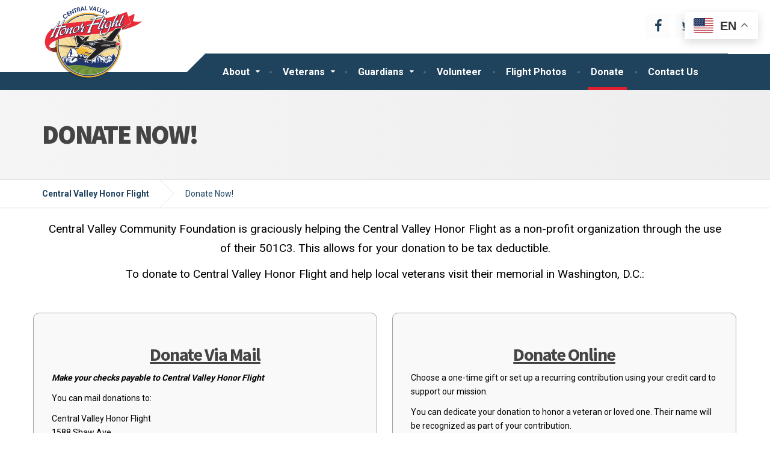

--- FILE ---
content_type: text/html; charset=UTF-8
request_url: https://cvhonorflight.org/donate-now/
body_size: 10312
content:

<!DOCTYPE html>
<html lang="en-US">
	<head>
		<meta charset="UTF-8" />
		<meta name="viewport" content="width=device-width, initial-scale=1.0" />
		<link rel="pingback" href="https://cvhonorflight.org/xmlrpc.php" />

		<meta name='robots' content='index, follow, max-image-preview:large, max-snippet:-1, max-video-preview:-1' />

	<!-- This site is optimized with the Yoast SEO plugin v18.7 - https://yoast.com/wordpress/plugins/seo/ -->
	<title>Donate Now! - Donate to Central Valley Honor Flight</title>
	<meta name="description" content="Donate to Central Valley Honor Flight, today! Donate Now to help the veterans who served our country visit the memorials that are so important to them." />
	<link rel="canonical" href="https://cvhonorflight.org/donate-now/" />
	<meta property="og:locale" content="en_US" />
	<meta property="og:type" content="article" />
	<meta property="og:title" content="Donate Now! - Donate to Central Valley Honor Flight" />
	<meta property="og:description" content="Donate to Central Valley Honor Flight, today! Donate Now to help the veterans who served our country visit the memorials that are so important to them." />
	<meta property="og:url" content="https://cvhonorflight.org/donate-now/" />
	<meta property="og:site_name" content="Central Valley Honor Flight" />
	<meta property="article:modified_time" content="2025-10-24T17:45:40+00:00" />
	<meta property="og:image" content="https://cvhonorflight.org/wp-content/uploads/2022/10/flight22.jpg" />
	<meta property="og:image:width" content="1920" />
	<meta property="og:image:height" content="1280" />
	<meta property="og:image:type" content="image/jpeg" />
	<meta name="twitter:card" content="summary" />
	<meta name="twitter:label1" content="Est. reading time" />
	<meta name="twitter:data1" content="2 minutes" />
	<script type="application/ld+json" class="yoast-schema-graph">{"@context":"https://schema.org","@graph":[{"@type":"WebSite","@id":"https://cvhonorflight.org/#website","url":"https://cvhonorflight.org/","name":"Central Valley Honor Flight","description":"Let’s give them one more trip… with honor. Donate Today!","potentialAction":[{"@type":"SearchAction","target":{"@type":"EntryPoint","urlTemplate":"https://cvhonorflight.org/?s={search_term_string}"},"query-input":"required name=search_term_string"}],"inLanguage":"en-US"},{"@type":"ImageObject","inLanguage":"en-US","@id":"https://cvhonorflight.org/donate-now/#primaryimage","url":"https://cvhonorflight.org/wp-content/uploads/2022/10/flight22.jpg","contentUrl":"https://cvhonorflight.org/wp-content/uploads/2022/10/flight22.jpg","width":1920,"height":1280,"caption":"Honor Flight September 2022"},{"@type":"WebPage","@id":"https://cvhonorflight.org/donate-now/#webpage","url":"https://cvhonorflight.org/donate-now/","name":"Donate Now! - Donate to Central Valley Honor Flight","isPartOf":{"@id":"https://cvhonorflight.org/#website"},"primaryImageOfPage":{"@id":"https://cvhonorflight.org/donate-now/#primaryimage"},"datePublished":"2018-05-11T17:32:16+00:00","dateModified":"2025-10-24T17:45:40+00:00","description":"Donate to Central Valley Honor Flight, today! Donate Now to help the veterans who served our country visit the memorials that are so important to them.","breadcrumb":{"@id":"https://cvhonorflight.org/donate-now/#breadcrumb"},"inLanguage":"en-US","potentialAction":[{"@type":"ReadAction","target":["https://cvhonorflight.org/donate-now/"]}]},{"@type":"BreadcrumbList","@id":"https://cvhonorflight.org/donate-now/#breadcrumb","itemListElement":[{"@type":"ListItem","position":1,"name":"Home","item":"https://cvhonorflight.org/"},{"@type":"ListItem","position":2,"name":"Donate Now!"}]}]}</script>
	<!-- / Yoast SEO plugin. -->


<link rel='dns-prefetch' href='//fonts.googleapis.com' />
<link rel='dns-prefetch' href='//s.w.org' />
<link rel="alternate" type="application/rss+xml" title="Central Valley Honor Flight &raquo; Feed" href="https://cvhonorflight.org/feed/" />
<link rel="alternate" type="application/rss+xml" title="Central Valley Honor Flight &raquo; Comments Feed" href="https://cvhonorflight.org/comments/feed/" />
<script type="text/javascript">
window._wpemojiSettings = {"baseUrl":"https:\/\/s.w.org\/images\/core\/emoji\/14.0.0\/72x72\/","ext":".png","svgUrl":"https:\/\/s.w.org\/images\/core\/emoji\/14.0.0\/svg\/","svgExt":".svg","source":{"concatemoji":"https:\/\/cvhonorflight.org\/wp-includes\/js\/wp-emoji-release.min.js?ver=6.0.11"}};
/*! This file is auto-generated */
!function(e,a,t){var n,r,o,i=a.createElement("canvas"),p=i.getContext&&i.getContext("2d");function s(e,t){var a=String.fromCharCode,e=(p.clearRect(0,0,i.width,i.height),p.fillText(a.apply(this,e),0,0),i.toDataURL());return p.clearRect(0,0,i.width,i.height),p.fillText(a.apply(this,t),0,0),e===i.toDataURL()}function c(e){var t=a.createElement("script");t.src=e,t.defer=t.type="text/javascript",a.getElementsByTagName("head")[0].appendChild(t)}for(o=Array("flag","emoji"),t.supports={everything:!0,everythingExceptFlag:!0},r=0;r<o.length;r++)t.supports[o[r]]=function(e){if(!p||!p.fillText)return!1;switch(p.textBaseline="top",p.font="600 32px Arial",e){case"flag":return s([127987,65039,8205,9895,65039],[127987,65039,8203,9895,65039])?!1:!s([55356,56826,55356,56819],[55356,56826,8203,55356,56819])&&!s([55356,57332,56128,56423,56128,56418,56128,56421,56128,56430,56128,56423,56128,56447],[55356,57332,8203,56128,56423,8203,56128,56418,8203,56128,56421,8203,56128,56430,8203,56128,56423,8203,56128,56447]);case"emoji":return!s([129777,127995,8205,129778,127999],[129777,127995,8203,129778,127999])}return!1}(o[r]),t.supports.everything=t.supports.everything&&t.supports[o[r]],"flag"!==o[r]&&(t.supports.everythingExceptFlag=t.supports.everythingExceptFlag&&t.supports[o[r]]);t.supports.everythingExceptFlag=t.supports.everythingExceptFlag&&!t.supports.flag,t.DOMReady=!1,t.readyCallback=function(){t.DOMReady=!0},t.supports.everything||(n=function(){t.readyCallback()},a.addEventListener?(a.addEventListener("DOMContentLoaded",n,!1),e.addEventListener("load",n,!1)):(e.attachEvent("onload",n),a.attachEvent("onreadystatechange",function(){"complete"===a.readyState&&t.readyCallback()})),(e=t.source||{}).concatemoji?c(e.concatemoji):e.wpemoji&&e.twemoji&&(c(e.twemoji),c(e.wpemoji)))}(window,document,window._wpemojiSettings);
</script>
<style type="text/css">
img.wp-smiley,
img.emoji {
	display: inline !important;
	border: none !important;
	box-shadow: none !important;
	height: 1em !important;
	width: 1em !important;
	margin: 0 0.07em !important;
	vertical-align: -0.1em !important;
	background: none !important;
	padding: 0 !important;
}
</style>
	<link rel='stylesheet' id='wp-block-library-css'  href='https://cvhonorflight.org/wp-includes/css/dist/block-library/style.min.css?ver=6.0.11' type='text/css' media='all' />
<style id='global-styles-inline-css' type='text/css'>
body{--wp--preset--color--black: #000000;--wp--preset--color--cyan-bluish-gray: #abb8c3;--wp--preset--color--white: #ffffff;--wp--preset--color--pale-pink: #f78da7;--wp--preset--color--vivid-red: #cf2e2e;--wp--preset--color--luminous-vivid-orange: #ff6900;--wp--preset--color--luminous-vivid-amber: #fcb900;--wp--preset--color--light-green-cyan: #7bdcb5;--wp--preset--color--vivid-green-cyan: #00d084;--wp--preset--color--pale-cyan-blue: #8ed1fc;--wp--preset--color--vivid-cyan-blue: #0693e3;--wp--preset--color--vivid-purple: #9b51e0;--wp--preset--gradient--vivid-cyan-blue-to-vivid-purple: linear-gradient(135deg,rgba(6,147,227,1) 0%,rgb(155,81,224) 100%);--wp--preset--gradient--light-green-cyan-to-vivid-green-cyan: linear-gradient(135deg,rgb(122,220,180) 0%,rgb(0,208,130) 100%);--wp--preset--gradient--luminous-vivid-amber-to-luminous-vivid-orange: linear-gradient(135deg,rgba(252,185,0,1) 0%,rgba(255,105,0,1) 100%);--wp--preset--gradient--luminous-vivid-orange-to-vivid-red: linear-gradient(135deg,rgba(255,105,0,1) 0%,rgb(207,46,46) 100%);--wp--preset--gradient--very-light-gray-to-cyan-bluish-gray: linear-gradient(135deg,rgb(238,238,238) 0%,rgb(169,184,195) 100%);--wp--preset--gradient--cool-to-warm-spectrum: linear-gradient(135deg,rgb(74,234,220) 0%,rgb(151,120,209) 20%,rgb(207,42,186) 40%,rgb(238,44,130) 60%,rgb(251,105,98) 80%,rgb(254,248,76) 100%);--wp--preset--gradient--blush-light-purple: linear-gradient(135deg,rgb(255,206,236) 0%,rgb(152,150,240) 100%);--wp--preset--gradient--blush-bordeaux: linear-gradient(135deg,rgb(254,205,165) 0%,rgb(254,45,45) 50%,rgb(107,0,62) 100%);--wp--preset--gradient--luminous-dusk: linear-gradient(135deg,rgb(255,203,112) 0%,rgb(199,81,192) 50%,rgb(65,88,208) 100%);--wp--preset--gradient--pale-ocean: linear-gradient(135deg,rgb(255,245,203) 0%,rgb(182,227,212) 50%,rgb(51,167,181) 100%);--wp--preset--gradient--electric-grass: linear-gradient(135deg,rgb(202,248,128) 0%,rgb(113,206,126) 100%);--wp--preset--gradient--midnight: linear-gradient(135deg,rgb(2,3,129) 0%,rgb(40,116,252) 100%);--wp--preset--duotone--dark-grayscale: url('#wp-duotone-dark-grayscale');--wp--preset--duotone--grayscale: url('#wp-duotone-grayscale');--wp--preset--duotone--purple-yellow: url('#wp-duotone-purple-yellow');--wp--preset--duotone--blue-red: url('#wp-duotone-blue-red');--wp--preset--duotone--midnight: url('#wp-duotone-midnight');--wp--preset--duotone--magenta-yellow: url('#wp-duotone-magenta-yellow');--wp--preset--duotone--purple-green: url('#wp-duotone-purple-green');--wp--preset--duotone--blue-orange: url('#wp-duotone-blue-orange');--wp--preset--font-size--small: 13px;--wp--preset--font-size--medium: 20px;--wp--preset--font-size--large: 36px;--wp--preset--font-size--x-large: 42px;}.has-black-color{color: var(--wp--preset--color--black) !important;}.has-cyan-bluish-gray-color{color: var(--wp--preset--color--cyan-bluish-gray) !important;}.has-white-color{color: var(--wp--preset--color--white) !important;}.has-pale-pink-color{color: var(--wp--preset--color--pale-pink) !important;}.has-vivid-red-color{color: var(--wp--preset--color--vivid-red) !important;}.has-luminous-vivid-orange-color{color: var(--wp--preset--color--luminous-vivid-orange) !important;}.has-luminous-vivid-amber-color{color: var(--wp--preset--color--luminous-vivid-amber) !important;}.has-light-green-cyan-color{color: var(--wp--preset--color--light-green-cyan) !important;}.has-vivid-green-cyan-color{color: var(--wp--preset--color--vivid-green-cyan) !important;}.has-pale-cyan-blue-color{color: var(--wp--preset--color--pale-cyan-blue) !important;}.has-vivid-cyan-blue-color{color: var(--wp--preset--color--vivid-cyan-blue) !important;}.has-vivid-purple-color{color: var(--wp--preset--color--vivid-purple) !important;}.has-black-background-color{background-color: var(--wp--preset--color--black) !important;}.has-cyan-bluish-gray-background-color{background-color: var(--wp--preset--color--cyan-bluish-gray) !important;}.has-white-background-color{background-color: var(--wp--preset--color--white) !important;}.has-pale-pink-background-color{background-color: var(--wp--preset--color--pale-pink) !important;}.has-vivid-red-background-color{background-color: var(--wp--preset--color--vivid-red) !important;}.has-luminous-vivid-orange-background-color{background-color: var(--wp--preset--color--luminous-vivid-orange) !important;}.has-luminous-vivid-amber-background-color{background-color: var(--wp--preset--color--luminous-vivid-amber) !important;}.has-light-green-cyan-background-color{background-color: var(--wp--preset--color--light-green-cyan) !important;}.has-vivid-green-cyan-background-color{background-color: var(--wp--preset--color--vivid-green-cyan) !important;}.has-pale-cyan-blue-background-color{background-color: var(--wp--preset--color--pale-cyan-blue) !important;}.has-vivid-cyan-blue-background-color{background-color: var(--wp--preset--color--vivid-cyan-blue) !important;}.has-vivid-purple-background-color{background-color: var(--wp--preset--color--vivid-purple) !important;}.has-black-border-color{border-color: var(--wp--preset--color--black) !important;}.has-cyan-bluish-gray-border-color{border-color: var(--wp--preset--color--cyan-bluish-gray) !important;}.has-white-border-color{border-color: var(--wp--preset--color--white) !important;}.has-pale-pink-border-color{border-color: var(--wp--preset--color--pale-pink) !important;}.has-vivid-red-border-color{border-color: var(--wp--preset--color--vivid-red) !important;}.has-luminous-vivid-orange-border-color{border-color: var(--wp--preset--color--luminous-vivid-orange) !important;}.has-luminous-vivid-amber-border-color{border-color: var(--wp--preset--color--luminous-vivid-amber) !important;}.has-light-green-cyan-border-color{border-color: var(--wp--preset--color--light-green-cyan) !important;}.has-vivid-green-cyan-border-color{border-color: var(--wp--preset--color--vivid-green-cyan) !important;}.has-pale-cyan-blue-border-color{border-color: var(--wp--preset--color--pale-cyan-blue) !important;}.has-vivid-cyan-blue-border-color{border-color: var(--wp--preset--color--vivid-cyan-blue) !important;}.has-vivid-purple-border-color{border-color: var(--wp--preset--color--vivid-purple) !important;}.has-vivid-cyan-blue-to-vivid-purple-gradient-background{background: var(--wp--preset--gradient--vivid-cyan-blue-to-vivid-purple) !important;}.has-light-green-cyan-to-vivid-green-cyan-gradient-background{background: var(--wp--preset--gradient--light-green-cyan-to-vivid-green-cyan) !important;}.has-luminous-vivid-amber-to-luminous-vivid-orange-gradient-background{background: var(--wp--preset--gradient--luminous-vivid-amber-to-luminous-vivid-orange) !important;}.has-luminous-vivid-orange-to-vivid-red-gradient-background{background: var(--wp--preset--gradient--luminous-vivid-orange-to-vivid-red) !important;}.has-very-light-gray-to-cyan-bluish-gray-gradient-background{background: var(--wp--preset--gradient--very-light-gray-to-cyan-bluish-gray) !important;}.has-cool-to-warm-spectrum-gradient-background{background: var(--wp--preset--gradient--cool-to-warm-spectrum) !important;}.has-blush-light-purple-gradient-background{background: var(--wp--preset--gradient--blush-light-purple) !important;}.has-blush-bordeaux-gradient-background{background: var(--wp--preset--gradient--blush-bordeaux) !important;}.has-luminous-dusk-gradient-background{background: var(--wp--preset--gradient--luminous-dusk) !important;}.has-pale-ocean-gradient-background{background: var(--wp--preset--gradient--pale-ocean) !important;}.has-electric-grass-gradient-background{background: var(--wp--preset--gradient--electric-grass) !important;}.has-midnight-gradient-background{background: var(--wp--preset--gradient--midnight) !important;}.has-small-font-size{font-size: var(--wp--preset--font-size--small) !important;}.has-medium-font-size{font-size: var(--wp--preset--font-size--medium) !important;}.has-large-font-size{font-size: var(--wp--preset--font-size--large) !important;}.has-x-large-font-size{font-size: var(--wp--preset--font-size--x-large) !important;}
</style>
<link rel='stylesheet' id='wppopups-base-css'  href='https://cvhonorflight.org/wp-content/plugins/wp-popups-lite/src/assets/css/wppopups-base.css?ver=2.2.0.2' type='text/css' media='all' />
<link rel='stylesheet' id='cargopress-main-css'  href='https://cvhonorflight.org/wp-content/themes/cargopress-pt/style.css?ver=1.8.0' type='text/css' media='all' />
<style id='cargopress-main-inline-css' type='text/css'>
/* WP Customizer start */
.header, .header .icon-box__title { color: #aaaaaa; }
.header .icon-box__subtitle { color: #474747; }
.top, .top-navigation .sub-menu > li > a { background-color: #f5f5f5; }
.top, .top-navigation .sub-menu > li > a { border-bottom-color: #ededed; }
.top-navigation .sub-menu > li > .sub-menu { border-left-color: #ededed; }
.top, .top-navigation > li > a, .top-navigation .sub-menu > li > a { color: #aaaaaa; }
.top-navigation > li > a:hover, .top-navigation > li > a:focus, .top-navigation .sub-menu > li > a:focus, .top-navigation .sub-menu > li > a:hover { color: #919191; }
.header__widgets, .header__logo, .header__container::before, .header__container::after, .header__logo::after { background-color: ; }
@media (max-width: 991px) { .header__container, .main-navigation .sub-menu>li>a { background-color: ; } }
.breadcrumbs { background-color: #ffffff; }
.breadcrumbs a::before, .breadcrumbs a::after { background-color: #e6e6e6; }
.breadcrumbs a { color: #ffffff; }
.breadcrumbs a:hover { color: #f2f2f2; }
.breadcrumbs { color: #ffffff; }
@media (min-width: 992px) { .header__container, .is-sticky-nav .header__navigation { background-color: #1f425d; } }
.navbar-toggle, .jumbotron { background-color: #1f425d; }
.navbar-toggle:hover { background-color: #062944; }
@media (min-width: 992px) { .social-icons__link, .social-icons__link:hover { color: #1f425d; } }
@media (min-width: 992px) { .main-navigation > li > a, .main-navigation .menu-item-has-children::after, .main-navigation > li:hover > a, .main-navigation > li:focus > a { color: #ffffff; } }
@media (min-width: 992px) { .main-navigation .menu-item-has-children:hover > a, .main-navigation .sub-menu > li > a, .main-navigation ul.sub-menu { background-color: #ffffff; } }
@media (min-width: 992px) { .main-navigation .sub-menu > li > a, .main-navigation .sub-menu .menu-item-has-children::after { color: #1f425d; } }
@media (min-width: 992px) { .main-navigation .menu-item-has-children:hover > a, .main-navigation .sub-menu > li > a:hover, .main-navigation .menu-item-has-children:hover::after, .main-navigation .sub-menu .menu-item-has-children:hover::after { color: #c32424; } }
@media (max-width: 991px) { .main-navigation > li > a { color: #444444; } }
@media (max-width: 991px) { .main-navigation > li:hover > a, .main-navigation > li:focus > a { color: #1f425d; } }
@media (max-width: 991px) { .main-navigation .sub-menu > li > a { color: #999999; } }
@media (max-width: 991px) { .main-navigation .sub-menu > li > a:hover { color: #1f425d; } }
.main-title { background-image: url(""); }
.main-title h1, .main-title h2 { color: #444444; }
.main-title h3 { color: #aaaaaa; }
body, .widget_pw_icon_box .icon-box__subtitle { color: #aaaaaa; }
h1, h2, h3, h4, h5, h6, hentry__title, .hentry__title a, .page-box__title a { color: #444444; }
.header .icon-box .fa, .number-counter__icon, hr.hr-quote::after { color: #e21f2f; }
.latest-news__date, .sticky .btn--post, .main-navigation > .current-menu-item > a::after, .main-navigation > li:hover > a::after, .main-navigation > li:focus > a::after, body.woocommerce-page span.onsale, .woocommerce span.onsale { background-color: #e21f2f; }
.latest-news__date::after { border-top-color: #ce0b1b; }
.sticky .btn--post { border-color: #e21f2f; }
.btn-info, .btn-primary, .testimonial__quote::before, .widget_search .search-submit, .sidebar .widget_nav_menu ul > li.current-menu-item a, .pagination .current, body.woocommerce-page .widget_shopping_cart_content .buttons .checkout, body.woocommerce-page nav.woocommerce-pagination ul li span.current, body.woocommerce-page button.button.alt, body.woocommerce-page div.product .woocommerce-tabs ul.tabs li.active, body.woocommerce-page .woocommerce-error a.button, body.woocommerce-page .woocommerce-info a.button, body.woocommerce-page .woocommerce-message a.button, .woocommerce-cart .wc-proceed-to-checkout a.checkout-button, body.woocommerce-page #payment #place_order, body.woocommerce-page #review_form #respond input#submit, .woocommerce button.button.alt:disabled, .woocommerce button.button.alt:disabled:hover, .woocommerce button.button.alt:disabled[disabled], .woocommerce button.button.alt:disabled[disabled]:hover, .widget_calendar caption { background-color: #4ab9cf; }
.btn-info, .btn-primary, body.woocommerce-page .widget_shopping_cart_content .buttons .checkout { border-color: #4ab9cf; }
.btn-info:hover, .open > .btn-info.dropdown-toggle, .btn-info.active, .btn-info.focus, .btn-info:active, .btn-info:focus, .btn-primary:hover, .btn-primary:focus, .btn-primary:active, .open > .btn-primary.dropdown-toggle, .btn-primary.active, .btn-primary.focus, .widget_search .search-submit:hover, .widget_search .search-submit:focus, body.woocommerce-page .widget_shopping_cart_content .buttons .checkout:hover, body.woocommerce-page button.button.alt:hover, body.woocommerce-page .woocommerce-error a.button:hover, body.woocommerce-page .woocommerce-info a.button:hover, body.woocommerce-page .woocommerce-message a.button:hover, .woocommerce-cart .wc-proceed-to-checkout a.checkout-button:hover, body.woocommerce-page #payment #place_order:hover, body.woocommerce-page #review_form #respond input#submit:hover { background-color: #3dacc2; }
.btn-info:hover, .open > .btn-info.dropdown-toggle, .btn-info.active, .btn-info.focus, .btn-info:active, .btn-info:focus, .btn-primary:hover, .btn-primary:focus, .btn-primary:active, .open > .btn-primary.dropdown-toggle, .btn-primary.active, .btn-primary.focus, body.woocommerce-page .widget_shopping_cart_content .buttons .checkout:hover { border-color: #3dacc2; }
a, .latest-news--more-news::after, .widget_pw_icon_box .icon-box:hover .fa, body.woocommerce-page ul.products li.product a:hover img, .woocommerce ul.products li.product a:hover img, body.woocommerce-page ul.products li.product .price, .woocommerce ul.products li.product .price, body.woocommerce-page .star-rating, .woocommerce .star-rating, body.woocommerce-page div.product p.price, body.woocommerce-page p.stars a { color: #4ab9cf; }
a:hover, a:focus { color: #3dacc2; }
.widget_pw_icon_box .icon-box:hover, .logo-panel img:hover { border-bottom-color: #4ab9cf; }
.footer-top, .footer::before, .footer::after, .footer-top::before, .footer-top::after { background-color: #1f425d; }
.footer .icon-container--square, .footer .icon-container--circle { color: #1f425d; }
.footer-top__headings { color: #ffffff; }
.footer-top, .footer-top .textwidget { color: #9eb7cb; }
.footer .widget_nav_menu ul > li > a { color: #9eb7cb; }
.footer-bottom { background-color: #162f42; }
.footer-bottom { color: #577186; }
.footer-bottom a { color: #eeeeee; }
.footer-bottom a:hover { color: #fbfbfb; }
/* WP Customizer end */

			@media (min-width: 992px) {
				.header__logo {
					width: 240px;
				}
				.header__widgets {
					width: calc(100% - 240px);
				}
				.header__navigation {
					width: 100%;
				}
			}
			@media (min-width: 1200px) {
				.header__navigation {
					width: calc(100% - 270px);
					margin-left: 270px;
				}
			}
.main-title { background: #f5f5f5 linear-gradient(90deg, #f5f5f5, #eeeeee) }

			@media (min-width: 992px){
				.header__logo img {
					margin-top: 5px;
				}
			}

/* User custom CSS start */
.footer-top{
padding: 35px;
}

.footer-top p{
margin-bottom: 0;
}

.footer-top .wp-block-columns,.footer-top .figure{
margin: 0;
}

#flightbanner{
border-top:2px solid #c32424;
}

#flightbanner_inner a:not(:hover){
background:#fff!important;
color: #1F425D!important;
}

@media (max-width: 800px){
#flightbanner_inner{
flex-direction:column;
}

#flightbanner_inner .button-container{
flex-direction:column;
}


#flightbanner_inner a {
margin-top: 2em!important;
}
}

.panel-row-style-for-6-1{
margin-bottom:50px;
}

.gs_logo_single img{
max-height:150px;
width:auto;
}

.flightinfo h3 {
   text-align:center;
   line-height:3;
   font-size:16px;
}

.downloadflight {
   text-align:center;
}
.downloadflight button {
   background:#000;
   border:2px solid #fff;
   padding:5px 20px;
   margin: 30px 0 20px 0;
}
.downloadflight button:hover, .downloadflight button:focus {
   background-color:rgba(255,255,2550,0.2);
   cursor: pointer;
}

.home .page-box__content p{
color: #aaaaaa!important;
}

/**overRides**/
.jumbotron {
   margin:0;
}
.jumbotron-overlap {
   margin:0;
}
#pg-6-1{
   margin-bottom:0!important;
}
.centerMass {
   margin:50px 0;
}
.featured-widget {
   height:inherit!important;
   min-height:555px;
   box-shadow:0 4px 10px rgba(0, 0, 0, 0.25);
}
.featured-widget .page-box__content > div:nth-of-type(4) {
}

@media (max-width:1499px) {
   .header__logo img {
       width:70%;
   }
}
@media (max-width:990px) {
   .header__logo img {
       width:40%;
   }
}


@media (max-width:990px){
  .header__widgets {
    position: absolute;
    top: 68%;
    background: transparent;
    text-align: right;
    right: 3%;
  }
}

/* User custom CSS end */

</style>
<link rel='stylesheet' id='google-fonts-css'  href='//fonts.googleapis.com/css?family=Roboto%3A400%2C700%7CSource+Sans+Pro%3A700%2C900&#038;subset=latin' type='text/css' media='all' />
<link rel='stylesheet' id='js_composer_front-css'  href='https://cvhonorflight.org/wp-content/plugins/js_composer/assets/css/js_composer.min.css?ver=6.8.0' type='text/css' media='all' />
<link rel='stylesheet' id='js_composer_custom_css-css'  href='//cvhonorflight.org/wp-content/uploads/js_composer/custom.css?ver=6.8.0' type='text/css' media='all' />
<script type='text/javascript' src='https://cvhonorflight.org/wp-includes/js/jquery/jquery.min.js?ver=3.6.0' id='jquery-core-js'></script>
<script type='text/javascript' src='https://cvhonorflight.org/wp-includes/js/jquery/jquery-migrate.min.js?ver=3.3.2' id='jquery-migrate-js'></script>
<script type='text/javascript' src='https://cvhonorflight.org/wp-content/themes/cargopress-pt/assets/js/modernizr.custom.24530.js' id='cargopress-modernizr-js'></script>
<script type='text/javascript' src='https://cvhonorflight.org/wp-content/themes/cargopress-pt/bower_components/picturefill/dist/picturefill.min.js?ver=1.2.0' id='cargopress-picturefill-js'></script>
<link rel="https://api.w.org/" href="https://cvhonorflight.org/wp-json/" /><link rel="alternate" type="application/json" href="https://cvhonorflight.org/wp-json/wp/v2/pages/1857" /><link rel="EditURI" type="application/rsd+xml" title="RSD" href="https://cvhonorflight.org/xmlrpc.php?rsd" />
<link rel="wlwmanifest" type="application/wlwmanifest+xml" href="https://cvhonorflight.org/wp-includes/wlwmanifest.xml" /> 
<meta name="generator" content="WordPress 6.0.11" />
<link rel='shortlink' href='https://cvhonorflight.org/?p=1857' />
<link rel="alternate" type="application/json+oembed" href="https://cvhonorflight.org/wp-json/oembed/1.0/embed?url=https%3A%2F%2Fcvhonorflight.org%2Fdonate-now%2F" />
<link rel="alternate" type="text/xml+oembed" href="https://cvhonorflight.org/wp-json/oembed/1.0/embed?url=https%3A%2F%2Fcvhonorflight.org%2Fdonate-now%2F&#038;format=xml" />
<meta name="generator" content="Powered by WPBakery Page Builder - drag and drop page builder for WordPress."/>
<style type="text/css" data-type="vc_shortcodes-custom-css">.vc_custom_1526066551425{margin-bottom: 0px !important;margin-left: 0px !important;border-top-width: 1px !important;border-right-width: 1px !important;border-bottom-width: 1px !important;border-left-width: 1px !important;padding-top: 30px !important;padding-right: 30px !important;padding-bottom: 30px !important;padding-left: 30px !important;background-color: #f9f9f9 !important;border-left-color: #a3a3a3 !important;border-left-style: solid !important;border-right-color: #a3a3a3 !important;border-right-style: solid !important;border-top-color: #a3a3a3 !important;border-top-style: solid !important;border-bottom-color: #a3a3a3 !important;border-bottom-style: solid !important;border-radius: 10px !important;}.vc_custom_1526066536490{border-top-width: 1px !important;border-right-width: 1px !important;border-bottom-width: 1px !important;border-left-width: 1px !important;padding-top: 30px !important;padding-right: 30px !important;padding-bottom: 30px !important;padding-left: 30px !important;background-color: #f9f9f9 !important;border-left-color: #a3a3a3 !important;border-left-style: solid !important;border-right-color: #a3a3a3 !important;border-right-style: solid !important;border-top-color: #a3a3a3 !important;border-top-style: solid !important;border-bottom-color: #a3a3a3 !important;border-bottom-style: solid !important;border-radius: 10px !important;}.vc_custom_1761327908210{background-color: #f9f9f9 !important;}.vc_custom_1730935245095{background-color: #f9f9f9 !important;}.vc_custom_1730936278304{padding-top: 35px !important;background-color: #f9f9f9 !important;}</style><noscript><style> .wpb_animate_when_almost_visible { opacity: 1; }</style></noscript>		<!-- Google tag (gtag.js) -->
		<script async src="https://www.googletagmanager.com/gtag/js?id=G-DYQVCDCW61"></script>
		<script>
			window.dataLayer = window.dataLayer || [];
			function gtag(){dataLayer.push(arguments);}
			gtag('js', new Date());

			gtag('config', 'G-DYQVCDCW61');
		</script>
		<!-- added 12/10/25 for campaign -->
		<!-- Google tag (gtag.js) --> 
		<script async src=https://www.googletagmanager.com/gtag/js?id=AW-17795197311></script> 
		<script> window.dataLayer = window.dataLayer || []; function gtag(){dataLayer.push(arguments);} gtag('js', new Date()); gtag('config', 'AW-17795197311'); </script>
	</head>

	<body data-rsssl=1 class="page-template-default page page-id-1857 wpb-js-composer js-comp-ver-6.8.0 vc_responsive">
	<div class="boxed-container">

	       
	<div class="header__container">
		<div class="container">
			<header class="header" role="banner">
				<div class="header__logo">
					<a href="https://cvhonorflight.org">
												<img src="https://cvhonorflight.org/wp-content/uploads/2016/02/honor_logo_blue.png" alt="Central Valley Honor Flight" srcset="https://cvhonorflight.org/wp-content/uploads/2016/02/honor_logo_blue.png, https://cvhonorflight.org/wp-content/uploads/2018/04/honor_logo_blue.png 2x" class="img-responsive"  width="1094" height="827"  />
											</a>
					<button type="button" class="navbar-toggle" data-toggle="collapse" data-target="#cargopress-navbar-collapse">
						<span class="navbar-toggle__text">MENU</span>
						<span class="navbar-toggle__icon-bar">
							<span class="icon-bar"></span>
							<span class="icon-bar"></span>
							<span class="icon-bar"></span>
						</span>
					</button>
				</div>
				<div class="header__navigation  js-sticky-offset">
					<nav class="collapse  navbar-collapse" role="navigation" aria-label="Main Menu" id="cargopress-navbar-collapse">
						<ul id="menu-cvhf-home" class="main-navigation  js-main-nav  js-dropdown" role="menubar"><li id="menu-item-517" class="menu-item menu-item-type-post_type menu-item-object-page menu-item-has-children menu-item-517" aria-haspopup="true" aria-expanded="false" tabindex="0"><a href="https://cvhonorflight.org/about/">About</a>
<ul class="sub-menu" role="menu">
	<li id="menu-item-1885" class="menu-item menu-item-type-post_type menu-item-object-page menu-item-1885"><a href="https://cvhonorflight.org/central-valley-honor-flight-news/">Central Valley Honor Flight News</a></li>
	<li id="menu-item-1867" class="menu-item menu-item-type-post_type menu-item-object-page menu-item-1867"><a href="https://cvhonorflight.org/frequently-asked-questions/">Frequently Asked Questions</a></li>
	<li id="menu-item-513" class="menu-item menu-item-type-post_type menu-item-object-page menu-item-513"><a href="https://cvhonorflight.org/sample-itinerary/">Sample Itinerary</a></li>
</ul>
</li>
<li id="menu-item-1798" class="menu-item menu-item-type-custom menu-item-object-custom menu-item-has-children menu-item-1798" aria-haspopup="true" aria-expanded="false" tabindex="0"><a>Veterans</a>
<ul class="sub-menu" role="menu">
	<li id="menu-item-1775" class="menu-item menu-item-type-post_type menu-item-object-page menu-item-1775"><a href="https://cvhonorflight.org/faqs-for-veterans/">Veteran FAQ&#8217;s</a></li>
	<li id="menu-item-516" class="menu-item menu-item-type-post_type menu-item-object-page menu-item-516"><a href="https://cvhonorflight.org/veteran-application/">Veteran Application –  ONLINE</a></li>
	<li id="menu-item-1794" class="menu-item menu-item-type-custom menu-item-object-custom menu-item-1794"><a target="_blank" href="https://cvhonorflight.org/wp-content/uploads/2025/06/ApplicationEdits_Veteran_V6.25.pdf">Veteran Application &#8211; PDF</a></li>
	<li id="menu-item-1971" class="menu-item menu-item-type-post_type menu-item-object-page menu-item-1971"><a href="https://cvhonorflight.org/veteran-real-id/">Veterans Real ID</a></li>
</ul>
</li>
<li id="menu-item-1799" class="menu-item menu-item-type-custom menu-item-object-custom menu-item-has-children menu-item-1799" aria-haspopup="true" aria-expanded="false" tabindex="0"><a>Guardians</a>
<ul class="sub-menu" role="menu">
	<li id="menu-item-1776" class="menu-item menu-item-type-post_type menu-item-object-page menu-item-1776"><a href="https://cvhonorflight.org/faqs-for-guardians/">Guardian FAQ&#8217;s</a></li>
	<li id="menu-item-515" class="menu-item menu-item-type-post_type menu-item-object-page menu-item-515"><a href="https://cvhonorflight.org/guardian-application/">Guardian Application – ONLINE</a></li>
	<li id="menu-item-2019" class="menu-item menu-item-type-post_type menu-item-object-page menu-item-2019"><a href="https://cvhonorflight.org/guardians-real-id/">Guardians Real ID</a></li>
</ul>
</li>
<li id="menu-item-514" class="menu-item menu-item-type-post_type menu-item-object-page menu-item-514"><a href="https://cvhonorflight.org/volunteer-application/">Volunteer</a></li>
<li id="menu-item-2338" class="menu-item menu-item-type-post_type menu-item-object-page menu-item-2338"><a href="https://cvhonorflight.org/flight-photo-gallery/">Flight Photos</a></li>
<li id="menu-item-1866" class="menu-item menu-item-type-post_type menu-item-object-page current-menu-item page_item page-item-1857 current_page_item menu-item-1866"><a href="https://cvhonorflight.org/donate-now/">Donate</a></li>
<li id="menu-item-2002" class="menu-item menu-item-type-post_type menu-item-object-page menu-item-2002"><a href="https://cvhonorflight.org/contact/">Contact Us</a></li>
</ul>					</nav>
				</div>
				<div class="header__widgets">
				<div class="widget  widget-social-icons">

		<a class="social-icons__link" href="https://www.facebook.com/CentralValleyHonorFlight/?fref=ts" target="_blank"><i class="fa  fa-facebook"></i></a>
		<a class="social-icons__link" href="https://twitter.com/cvhonorflight" target="_blank"><i class="fa  fa-twitter"></i></a>
		<a class="social-icons__link" href="https://www.instagram.com/cvhonorflight/" target="_blank"><i class="fa  fa-instagram"></i></a>

</div>				</div>
							</header>
		</div>
	</div>
<div class="main-title" style="">
	<div class="container">
		
		<h1 class="main-title__primary">Donate Now!</h1>
			</div>
</div>	<div class="breadcrumbs">
		<div class="container">
			<!-- Breadcrumb NavXT 7.1.0 -->
<span property="itemListElement" typeof="ListItem"><a property="item" typeof="WebPage" title="Go to Central Valley Honor Flight." href="https://cvhonorflight.org" class="home" ><span property="name">Central Valley Honor Flight</span></a><meta property="position" content="1"></span><span property="itemListElement" typeof="ListItem"><span property="name" class="post post-page current-item">Donate Now!</span><meta property="url" content="https://cvhonorflight.org/donate-now/"><meta property="position" content="2"></span>		</div>
	</div>

	<div class="container">
		<div class="row">
			<main class="col-xs-12" role="main">
				
				<article class="clearfix post-1857 page type-page status-publish has-post-thumbnail hentry">
					<div class="hentry__content">
						<div class="vc_row wpb_row vc_row-fluid"><div class="wpb_column vc_column_container vc_col-sm-12"><div class="vc_column-inner"><div class="wpb_wrapper">
	<div class="wpb_text_column wpb_content_element " >
		<div class="wpb_wrapper">
			<p style="text-align: center; font-size: 1.2em;">Central Valley Community Foundation is graciously helping the Central Valley Honor Flight as a non-profit organization through the use of their 501C3. This allows for your donation to be tax deductible.</p>
<p style="text-align: center; font-size: 1.2em;">To donate to Central Valley Honor Flight and help local veterans visit their memorial in Washington, D.C.:</p>

		</div>
	</div>
</div></div></div></div><div data-vc-full-width="true" data-vc-full-width-init="false" class="vc_row wpb_row vc_row-fluid vc_column-gap-25 vc_row-o-content-top vc_row-flex"><div class="wpb_column vc_column_container vc_col-sm-6 vc_col-has-fill"><div class="vc_column-inner vc_custom_1526066551425"><div class="wpb_wrapper">
	<div class="wpb_text_column wpb_content_element  vc_custom_1761327908210" >
		<div class="wpb_wrapper">
			<h2 style="text-align: center;"><span style="text-decoration: underline;"><strong>Donate Via Mail</strong></span></h2>
<p><em><strong>Make your checks payable to Central Valley Honor Flight</strong></em></p>
<p>You can mail donations to:</p>
<p>Central Valley Honor Flight<br />
1588 Shaw Ave<br />
Clovis CA 93611</p>

		</div>
	</div>
</div></div></div><div class="wpb_column vc_column_container vc_col-sm-6 vc_col-has-fill"><div class="vc_column-inner vc_custom_1526066536490"><div class="wpb_wrapper">
	<div class="wpb_text_column wpb_content_element  vc_custom_1730935245095" >
		<div class="wpb_wrapper">
			<h2 style="text-align: center;"><span style="text-decoration: underline;"><strong>Donate Online</strong></span></h2>
<p>Choose a one-time gift or set up a recurring contribution using your credit card to support our mission.</p>
<p>You can dedicate your donation to honor a veteran or loved one. Their name will be recognized as part of your contribution.</p>

		</div>
	</div>
<div class="vc_btn3-container vc_btn3-center vc_custom_1730936278304" ><a style="background-color:#1f415d; color:#ffffff;" class="vc_general vc_btn3 vc_btn3-size-lg vc_btn3-shape-rounded vc_btn3-style-custom" href="https://cvcf.iphiview.com/cvcf/DonorsFundholders/AccountInformation/tabid/495/dispatch/accountselection_id$20082_hash$297492bdc2489cb3caee41a30ada402f08d618d6/Default.aspx" title="" target="_blank">DONATE</a></div></div></div></div></div><div class="vc_row-full-width vc_clearfix"></div>
					</div>
									</article>

				
			</main>

			
		</div>
	</div>


	<footer class="footer" role="contentinfo">
				<div class="footer-top">
			<div class="container">
				<div class="row">
					<div class="col-xs-12  col-md-12"><div class="widget  widget_block">
<div class="wp-container-3 wp-block-columns are-vertically-aligned-center">
<div class="wp-container-1 wp-block-column is-vertically-aligned-center" style="flex-basis:250px">
<figure class="wp-block-image size-full is-resized"><img loading="lazy" src="https://cvhonorflight.org/wp-content/uploads/2024/06/HonorFlightLogo.png" alt="" class="wp-image-3865" width="200" height="136"/></figure>
</div>



<div class="wp-container-2 wp-block-column is-vertically-aligned-center">
<p class="has-text-align-left has-white-color has-text-color">Central Valley Honor Flight is an Official Hub of the Honor Flight® Network. Trademarks and Copyrights are the property of and are used with the permission of Honor Flight, Inc.</p>
</div>
</div>
</div></div>				</div>
			</div>
		</div>
				<div class="footer-bottom">
			<div class="container">
				<div class="footer-bottom__left">
									</div>
				<div class="footer-bottom__right">
					Copyright © 2024. All rights reserved. Site by JSA.				</div>
			</div>
		</div>
	</footer>
	</div><!-- end of .boxed-container -->

	<div class="gtranslate_wrapper" id="gt-wrapper-35392554"></div><div class="wppopups-whole" style="display: none"></div><style>.wp-container-1 > .alignleft { float: left; margin-inline-start: 0; margin-inline-end: 2em; }.wp-container-1 > .alignright { float: right; margin-inline-start: 2em; margin-inline-end: 0; }.wp-container-1 > .aligncenter { margin-left: auto !important; margin-right: auto !important; }</style>
<style>.wp-container-2 > .alignleft { float: left; margin-inline-start: 0; margin-inline-end: 2em; }.wp-container-2 > .alignright { float: right; margin-inline-start: 2em; margin-inline-end: 0; }.wp-container-2 > .aligncenter { margin-left: auto !important; margin-right: auto !important; }</style>
<style>.wp-container-3 {display: flex;gap: 2em;flex-wrap: nowrap;align-items: center;}.wp-container-3 > * { margin: 0; }</style>
<script type='text/javascript' src='https://cvhonorflight.org/wp-includes/js/dist/vendor/regenerator-runtime.min.js?ver=0.13.9' id='regenerator-runtime-js'></script>
<script type='text/javascript' src='https://cvhonorflight.org/wp-includes/js/dist/vendor/wp-polyfill.min.js?ver=3.15.0' id='wp-polyfill-js'></script>
<script type='text/javascript' src='https://cvhonorflight.org/wp-includes/js/dist/hooks.min.js?ver=c6d64f2cb8f5c6bb49caca37f8828ce3' id='wp-hooks-js'></script>
<script type='text/javascript' id='wppopups-js-extra'>
/* <![CDATA[ */
var wppopups_vars = {"is_admin":"","ajax_url":"https:\/\/cvhonorflight.org\/wp-admin\/admin-ajax.php","pid":"1857","is_front_page":"","is_blog_page":"","is_category":"","site_url":"https:\/\/cvhonorflight.org","is_archive":"","is_search":"","is_singular":"1","is_preview":"","facebook":"","twitter":"","val_required":"This field is required.","val_url":"Please enter a valid URL.","val_email":"Please enter a valid email address.","val_number":"Please enter a valid number.","val_checklimit":"You have exceeded the number of allowed selections: {#}.","val_limit_characters":"{count} of {limit} max characters.","val_limit_words":"{count} of {limit} max words.","disable_form_reopen":"__return_false"};
/* ]]> */
</script>
<script type='text/javascript' src='https://cvhonorflight.org/wp-content/plugins/wp-popups-lite/src/assets/js/wppopups.js?ver=2.2.0.2' id='wppopups-js'></script>
<script type='text/javascript' src='https://cvhonorflight.org/wp-includes/js/underscore.min.js?ver=1.13.3' id='underscore-js'></script>
<script type='text/javascript' src='//maps.google.com/maps/api/js' id='cargopress-gmaps-js'></script>
<script type='text/javascript' id='cargopress-main-js-extra'>
/* <![CDATA[ */
var CargoPressVars = {"pathToTheme":"https:\/\/cvhonorflight.org\/wp-content\/themes\/cargopress-pt"};
/* ]]> */
</script>
<script type='text/javascript' src='https://cvhonorflight.org/wp-content/themes/cargopress-pt/assets/js/main.min.js?ver=1.8.0' id='cargopress-main-js'></script>
<script type='text/javascript' src='https://cvhonorflight.org/wp-content/themes/cargopress-pt/vendor/proteusthemes/wai-aria-walker-nav-menu/wai-aria.js' id='wp-wai-aria-js'></script>
<script type='text/javascript' src='https://cvhonorflight.org/wp-content/plugins/js_composer/assets/js/dist/js_composer_front.min.js?ver=6.8.0' id='wpb_composer_front_js-js'></script>
<script type='text/javascript' id='gt_widget_script_35392554-js-before'>
window.gtranslateSettings = /* document.write */ window.gtranslateSettings || {};window.gtranslateSettings['35392554'] = {"default_language":"en","languages":["en","es"],"url_structure":"none","flag_style":"2d","wrapper_selector":"#gt-wrapper-35392554","alt_flags":{"en":"usa","es":"mexico"},"float_switcher_open_direction":"top","switcher_horizontal_position":"right","switcher_vertical_position":"top","flags_location":"\/wp-content\/plugins\/gtranslate\/flags\/"};
</script><script src="https://cvhonorflight.org/wp-content/plugins/gtranslate/js/float.js?ver=6.0.11" data-no-optimize="1" data-no-minify="1" data-gt-orig-url="/donate-now/" data-gt-orig-domain="cvhonorflight.org" data-gt-widget-id="35392554" defer></script>	</body>
</html>

--- FILE ---
content_type: text/css
request_url: https://cvhonorflight.org/wp-content/uploads/js_composer/custom.css?ver=6.8.0
body_size: 209
content:
/**.header__container .container {
    display:none!important;
}**/

/*@media (min-width: 480px){*/
/*    .header__logo img {*/
/*        width: 80%;*/
/*    }*/
/*}*/
p {
    color: #000 !Important;
}

.breadcrumbs a, .breadcrumbs span > span {
    color: #1F425F;
}

.main-title + .breadcrumbs {
    margin-bottom: 20px !important;
}
.featured-widget {
    padding: 20px !important;
}
.featured-widget {
 height: 500px;   
}
.vc_tta-container {
    margin-bottom: 0px !important;
}
.featured-widget .wpb_content_element {
    margin-bottom: 0px !important;
}
.vc_tta-panel-body {
    color: #000 !important;
}

.spon_ser {
    margin-bottom: 0px !important;
}

.sponsor_images .sow-image-container .so-widget-image {
    max-width: 250px !important;
}

.bx-wrapper ul li {
    margin: 20px;
}

.bx-wrapper {
    max-width: 100% !important;
}

.centerMass .widget-title {
    text-align: center !important;
}
.centerMass {
 margin-top: 50px;   
}